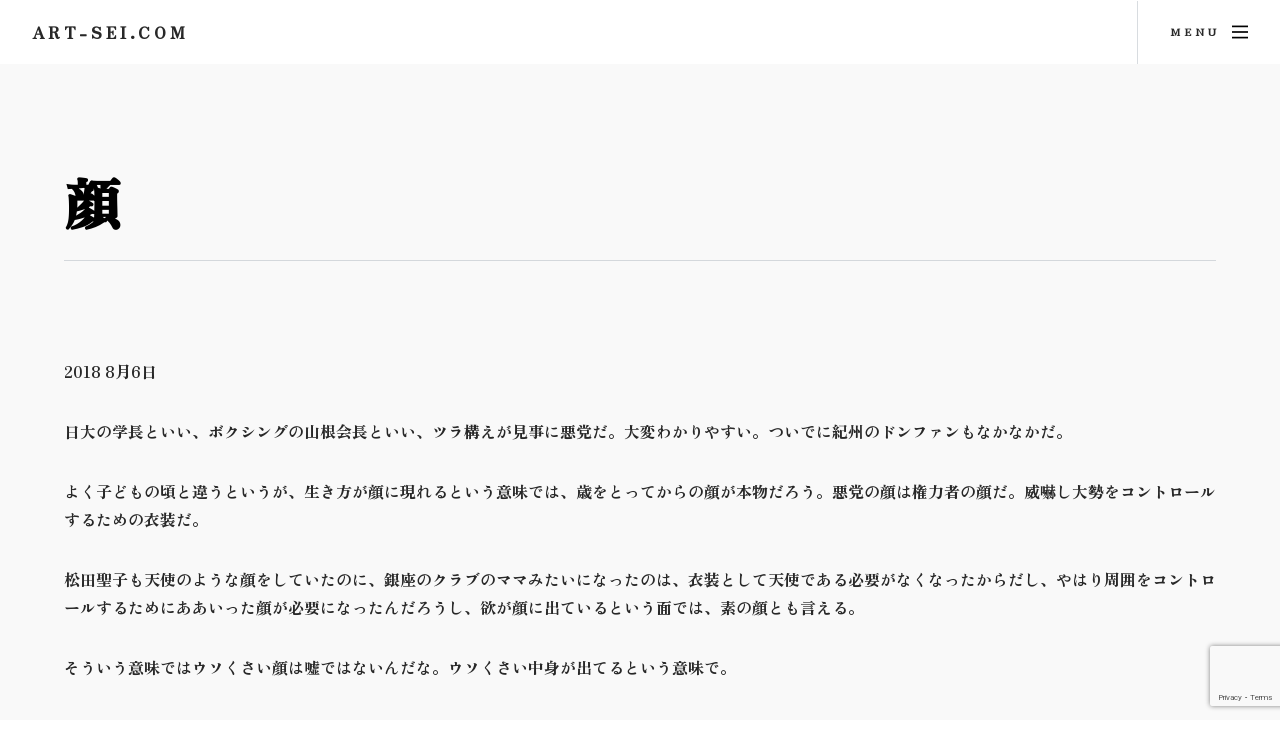

--- FILE ---
content_type: text/html; charset=utf-8
request_url: https://www.google.com/recaptcha/api2/anchor?ar=1&k=6LfLiaseAAAAALVoastYygRHNIpB8gI5A1hc9C3I&co=aHR0cHM6Ly9hcnQtc2VpLmNvbTo0NDM.&hl=en&v=PoyoqOPhxBO7pBk68S4YbpHZ&size=invisible&anchor-ms=20000&execute-ms=30000&cb=7kg0n5103m6f
body_size: 48600
content:
<!DOCTYPE HTML><html dir="ltr" lang="en"><head><meta http-equiv="Content-Type" content="text/html; charset=UTF-8">
<meta http-equiv="X-UA-Compatible" content="IE=edge">
<title>reCAPTCHA</title>
<style type="text/css">
/* cyrillic-ext */
@font-face {
  font-family: 'Roboto';
  font-style: normal;
  font-weight: 400;
  font-stretch: 100%;
  src: url(//fonts.gstatic.com/s/roboto/v48/KFO7CnqEu92Fr1ME7kSn66aGLdTylUAMa3GUBHMdazTgWw.woff2) format('woff2');
  unicode-range: U+0460-052F, U+1C80-1C8A, U+20B4, U+2DE0-2DFF, U+A640-A69F, U+FE2E-FE2F;
}
/* cyrillic */
@font-face {
  font-family: 'Roboto';
  font-style: normal;
  font-weight: 400;
  font-stretch: 100%;
  src: url(//fonts.gstatic.com/s/roboto/v48/KFO7CnqEu92Fr1ME7kSn66aGLdTylUAMa3iUBHMdazTgWw.woff2) format('woff2');
  unicode-range: U+0301, U+0400-045F, U+0490-0491, U+04B0-04B1, U+2116;
}
/* greek-ext */
@font-face {
  font-family: 'Roboto';
  font-style: normal;
  font-weight: 400;
  font-stretch: 100%;
  src: url(//fonts.gstatic.com/s/roboto/v48/KFO7CnqEu92Fr1ME7kSn66aGLdTylUAMa3CUBHMdazTgWw.woff2) format('woff2');
  unicode-range: U+1F00-1FFF;
}
/* greek */
@font-face {
  font-family: 'Roboto';
  font-style: normal;
  font-weight: 400;
  font-stretch: 100%;
  src: url(//fonts.gstatic.com/s/roboto/v48/KFO7CnqEu92Fr1ME7kSn66aGLdTylUAMa3-UBHMdazTgWw.woff2) format('woff2');
  unicode-range: U+0370-0377, U+037A-037F, U+0384-038A, U+038C, U+038E-03A1, U+03A3-03FF;
}
/* math */
@font-face {
  font-family: 'Roboto';
  font-style: normal;
  font-weight: 400;
  font-stretch: 100%;
  src: url(//fonts.gstatic.com/s/roboto/v48/KFO7CnqEu92Fr1ME7kSn66aGLdTylUAMawCUBHMdazTgWw.woff2) format('woff2');
  unicode-range: U+0302-0303, U+0305, U+0307-0308, U+0310, U+0312, U+0315, U+031A, U+0326-0327, U+032C, U+032F-0330, U+0332-0333, U+0338, U+033A, U+0346, U+034D, U+0391-03A1, U+03A3-03A9, U+03B1-03C9, U+03D1, U+03D5-03D6, U+03F0-03F1, U+03F4-03F5, U+2016-2017, U+2034-2038, U+203C, U+2040, U+2043, U+2047, U+2050, U+2057, U+205F, U+2070-2071, U+2074-208E, U+2090-209C, U+20D0-20DC, U+20E1, U+20E5-20EF, U+2100-2112, U+2114-2115, U+2117-2121, U+2123-214F, U+2190, U+2192, U+2194-21AE, U+21B0-21E5, U+21F1-21F2, U+21F4-2211, U+2213-2214, U+2216-22FF, U+2308-230B, U+2310, U+2319, U+231C-2321, U+2336-237A, U+237C, U+2395, U+239B-23B7, U+23D0, U+23DC-23E1, U+2474-2475, U+25AF, U+25B3, U+25B7, U+25BD, U+25C1, U+25CA, U+25CC, U+25FB, U+266D-266F, U+27C0-27FF, U+2900-2AFF, U+2B0E-2B11, U+2B30-2B4C, U+2BFE, U+3030, U+FF5B, U+FF5D, U+1D400-1D7FF, U+1EE00-1EEFF;
}
/* symbols */
@font-face {
  font-family: 'Roboto';
  font-style: normal;
  font-weight: 400;
  font-stretch: 100%;
  src: url(//fonts.gstatic.com/s/roboto/v48/KFO7CnqEu92Fr1ME7kSn66aGLdTylUAMaxKUBHMdazTgWw.woff2) format('woff2');
  unicode-range: U+0001-000C, U+000E-001F, U+007F-009F, U+20DD-20E0, U+20E2-20E4, U+2150-218F, U+2190, U+2192, U+2194-2199, U+21AF, U+21E6-21F0, U+21F3, U+2218-2219, U+2299, U+22C4-22C6, U+2300-243F, U+2440-244A, U+2460-24FF, U+25A0-27BF, U+2800-28FF, U+2921-2922, U+2981, U+29BF, U+29EB, U+2B00-2BFF, U+4DC0-4DFF, U+FFF9-FFFB, U+10140-1018E, U+10190-1019C, U+101A0, U+101D0-101FD, U+102E0-102FB, U+10E60-10E7E, U+1D2C0-1D2D3, U+1D2E0-1D37F, U+1F000-1F0FF, U+1F100-1F1AD, U+1F1E6-1F1FF, U+1F30D-1F30F, U+1F315, U+1F31C, U+1F31E, U+1F320-1F32C, U+1F336, U+1F378, U+1F37D, U+1F382, U+1F393-1F39F, U+1F3A7-1F3A8, U+1F3AC-1F3AF, U+1F3C2, U+1F3C4-1F3C6, U+1F3CA-1F3CE, U+1F3D4-1F3E0, U+1F3ED, U+1F3F1-1F3F3, U+1F3F5-1F3F7, U+1F408, U+1F415, U+1F41F, U+1F426, U+1F43F, U+1F441-1F442, U+1F444, U+1F446-1F449, U+1F44C-1F44E, U+1F453, U+1F46A, U+1F47D, U+1F4A3, U+1F4B0, U+1F4B3, U+1F4B9, U+1F4BB, U+1F4BF, U+1F4C8-1F4CB, U+1F4D6, U+1F4DA, U+1F4DF, U+1F4E3-1F4E6, U+1F4EA-1F4ED, U+1F4F7, U+1F4F9-1F4FB, U+1F4FD-1F4FE, U+1F503, U+1F507-1F50B, U+1F50D, U+1F512-1F513, U+1F53E-1F54A, U+1F54F-1F5FA, U+1F610, U+1F650-1F67F, U+1F687, U+1F68D, U+1F691, U+1F694, U+1F698, U+1F6AD, U+1F6B2, U+1F6B9-1F6BA, U+1F6BC, U+1F6C6-1F6CF, U+1F6D3-1F6D7, U+1F6E0-1F6EA, U+1F6F0-1F6F3, U+1F6F7-1F6FC, U+1F700-1F7FF, U+1F800-1F80B, U+1F810-1F847, U+1F850-1F859, U+1F860-1F887, U+1F890-1F8AD, U+1F8B0-1F8BB, U+1F8C0-1F8C1, U+1F900-1F90B, U+1F93B, U+1F946, U+1F984, U+1F996, U+1F9E9, U+1FA00-1FA6F, U+1FA70-1FA7C, U+1FA80-1FA89, U+1FA8F-1FAC6, U+1FACE-1FADC, U+1FADF-1FAE9, U+1FAF0-1FAF8, U+1FB00-1FBFF;
}
/* vietnamese */
@font-face {
  font-family: 'Roboto';
  font-style: normal;
  font-weight: 400;
  font-stretch: 100%;
  src: url(//fonts.gstatic.com/s/roboto/v48/KFO7CnqEu92Fr1ME7kSn66aGLdTylUAMa3OUBHMdazTgWw.woff2) format('woff2');
  unicode-range: U+0102-0103, U+0110-0111, U+0128-0129, U+0168-0169, U+01A0-01A1, U+01AF-01B0, U+0300-0301, U+0303-0304, U+0308-0309, U+0323, U+0329, U+1EA0-1EF9, U+20AB;
}
/* latin-ext */
@font-face {
  font-family: 'Roboto';
  font-style: normal;
  font-weight: 400;
  font-stretch: 100%;
  src: url(//fonts.gstatic.com/s/roboto/v48/KFO7CnqEu92Fr1ME7kSn66aGLdTylUAMa3KUBHMdazTgWw.woff2) format('woff2');
  unicode-range: U+0100-02BA, U+02BD-02C5, U+02C7-02CC, U+02CE-02D7, U+02DD-02FF, U+0304, U+0308, U+0329, U+1D00-1DBF, U+1E00-1E9F, U+1EF2-1EFF, U+2020, U+20A0-20AB, U+20AD-20C0, U+2113, U+2C60-2C7F, U+A720-A7FF;
}
/* latin */
@font-face {
  font-family: 'Roboto';
  font-style: normal;
  font-weight: 400;
  font-stretch: 100%;
  src: url(//fonts.gstatic.com/s/roboto/v48/KFO7CnqEu92Fr1ME7kSn66aGLdTylUAMa3yUBHMdazQ.woff2) format('woff2');
  unicode-range: U+0000-00FF, U+0131, U+0152-0153, U+02BB-02BC, U+02C6, U+02DA, U+02DC, U+0304, U+0308, U+0329, U+2000-206F, U+20AC, U+2122, U+2191, U+2193, U+2212, U+2215, U+FEFF, U+FFFD;
}
/* cyrillic-ext */
@font-face {
  font-family: 'Roboto';
  font-style: normal;
  font-weight: 500;
  font-stretch: 100%;
  src: url(//fonts.gstatic.com/s/roboto/v48/KFO7CnqEu92Fr1ME7kSn66aGLdTylUAMa3GUBHMdazTgWw.woff2) format('woff2');
  unicode-range: U+0460-052F, U+1C80-1C8A, U+20B4, U+2DE0-2DFF, U+A640-A69F, U+FE2E-FE2F;
}
/* cyrillic */
@font-face {
  font-family: 'Roboto';
  font-style: normal;
  font-weight: 500;
  font-stretch: 100%;
  src: url(//fonts.gstatic.com/s/roboto/v48/KFO7CnqEu92Fr1ME7kSn66aGLdTylUAMa3iUBHMdazTgWw.woff2) format('woff2');
  unicode-range: U+0301, U+0400-045F, U+0490-0491, U+04B0-04B1, U+2116;
}
/* greek-ext */
@font-face {
  font-family: 'Roboto';
  font-style: normal;
  font-weight: 500;
  font-stretch: 100%;
  src: url(//fonts.gstatic.com/s/roboto/v48/KFO7CnqEu92Fr1ME7kSn66aGLdTylUAMa3CUBHMdazTgWw.woff2) format('woff2');
  unicode-range: U+1F00-1FFF;
}
/* greek */
@font-face {
  font-family: 'Roboto';
  font-style: normal;
  font-weight: 500;
  font-stretch: 100%;
  src: url(//fonts.gstatic.com/s/roboto/v48/KFO7CnqEu92Fr1ME7kSn66aGLdTylUAMa3-UBHMdazTgWw.woff2) format('woff2');
  unicode-range: U+0370-0377, U+037A-037F, U+0384-038A, U+038C, U+038E-03A1, U+03A3-03FF;
}
/* math */
@font-face {
  font-family: 'Roboto';
  font-style: normal;
  font-weight: 500;
  font-stretch: 100%;
  src: url(//fonts.gstatic.com/s/roboto/v48/KFO7CnqEu92Fr1ME7kSn66aGLdTylUAMawCUBHMdazTgWw.woff2) format('woff2');
  unicode-range: U+0302-0303, U+0305, U+0307-0308, U+0310, U+0312, U+0315, U+031A, U+0326-0327, U+032C, U+032F-0330, U+0332-0333, U+0338, U+033A, U+0346, U+034D, U+0391-03A1, U+03A3-03A9, U+03B1-03C9, U+03D1, U+03D5-03D6, U+03F0-03F1, U+03F4-03F5, U+2016-2017, U+2034-2038, U+203C, U+2040, U+2043, U+2047, U+2050, U+2057, U+205F, U+2070-2071, U+2074-208E, U+2090-209C, U+20D0-20DC, U+20E1, U+20E5-20EF, U+2100-2112, U+2114-2115, U+2117-2121, U+2123-214F, U+2190, U+2192, U+2194-21AE, U+21B0-21E5, U+21F1-21F2, U+21F4-2211, U+2213-2214, U+2216-22FF, U+2308-230B, U+2310, U+2319, U+231C-2321, U+2336-237A, U+237C, U+2395, U+239B-23B7, U+23D0, U+23DC-23E1, U+2474-2475, U+25AF, U+25B3, U+25B7, U+25BD, U+25C1, U+25CA, U+25CC, U+25FB, U+266D-266F, U+27C0-27FF, U+2900-2AFF, U+2B0E-2B11, U+2B30-2B4C, U+2BFE, U+3030, U+FF5B, U+FF5D, U+1D400-1D7FF, U+1EE00-1EEFF;
}
/* symbols */
@font-face {
  font-family: 'Roboto';
  font-style: normal;
  font-weight: 500;
  font-stretch: 100%;
  src: url(//fonts.gstatic.com/s/roboto/v48/KFO7CnqEu92Fr1ME7kSn66aGLdTylUAMaxKUBHMdazTgWw.woff2) format('woff2');
  unicode-range: U+0001-000C, U+000E-001F, U+007F-009F, U+20DD-20E0, U+20E2-20E4, U+2150-218F, U+2190, U+2192, U+2194-2199, U+21AF, U+21E6-21F0, U+21F3, U+2218-2219, U+2299, U+22C4-22C6, U+2300-243F, U+2440-244A, U+2460-24FF, U+25A0-27BF, U+2800-28FF, U+2921-2922, U+2981, U+29BF, U+29EB, U+2B00-2BFF, U+4DC0-4DFF, U+FFF9-FFFB, U+10140-1018E, U+10190-1019C, U+101A0, U+101D0-101FD, U+102E0-102FB, U+10E60-10E7E, U+1D2C0-1D2D3, U+1D2E0-1D37F, U+1F000-1F0FF, U+1F100-1F1AD, U+1F1E6-1F1FF, U+1F30D-1F30F, U+1F315, U+1F31C, U+1F31E, U+1F320-1F32C, U+1F336, U+1F378, U+1F37D, U+1F382, U+1F393-1F39F, U+1F3A7-1F3A8, U+1F3AC-1F3AF, U+1F3C2, U+1F3C4-1F3C6, U+1F3CA-1F3CE, U+1F3D4-1F3E0, U+1F3ED, U+1F3F1-1F3F3, U+1F3F5-1F3F7, U+1F408, U+1F415, U+1F41F, U+1F426, U+1F43F, U+1F441-1F442, U+1F444, U+1F446-1F449, U+1F44C-1F44E, U+1F453, U+1F46A, U+1F47D, U+1F4A3, U+1F4B0, U+1F4B3, U+1F4B9, U+1F4BB, U+1F4BF, U+1F4C8-1F4CB, U+1F4D6, U+1F4DA, U+1F4DF, U+1F4E3-1F4E6, U+1F4EA-1F4ED, U+1F4F7, U+1F4F9-1F4FB, U+1F4FD-1F4FE, U+1F503, U+1F507-1F50B, U+1F50D, U+1F512-1F513, U+1F53E-1F54A, U+1F54F-1F5FA, U+1F610, U+1F650-1F67F, U+1F687, U+1F68D, U+1F691, U+1F694, U+1F698, U+1F6AD, U+1F6B2, U+1F6B9-1F6BA, U+1F6BC, U+1F6C6-1F6CF, U+1F6D3-1F6D7, U+1F6E0-1F6EA, U+1F6F0-1F6F3, U+1F6F7-1F6FC, U+1F700-1F7FF, U+1F800-1F80B, U+1F810-1F847, U+1F850-1F859, U+1F860-1F887, U+1F890-1F8AD, U+1F8B0-1F8BB, U+1F8C0-1F8C1, U+1F900-1F90B, U+1F93B, U+1F946, U+1F984, U+1F996, U+1F9E9, U+1FA00-1FA6F, U+1FA70-1FA7C, U+1FA80-1FA89, U+1FA8F-1FAC6, U+1FACE-1FADC, U+1FADF-1FAE9, U+1FAF0-1FAF8, U+1FB00-1FBFF;
}
/* vietnamese */
@font-face {
  font-family: 'Roboto';
  font-style: normal;
  font-weight: 500;
  font-stretch: 100%;
  src: url(//fonts.gstatic.com/s/roboto/v48/KFO7CnqEu92Fr1ME7kSn66aGLdTylUAMa3OUBHMdazTgWw.woff2) format('woff2');
  unicode-range: U+0102-0103, U+0110-0111, U+0128-0129, U+0168-0169, U+01A0-01A1, U+01AF-01B0, U+0300-0301, U+0303-0304, U+0308-0309, U+0323, U+0329, U+1EA0-1EF9, U+20AB;
}
/* latin-ext */
@font-face {
  font-family: 'Roboto';
  font-style: normal;
  font-weight: 500;
  font-stretch: 100%;
  src: url(//fonts.gstatic.com/s/roboto/v48/KFO7CnqEu92Fr1ME7kSn66aGLdTylUAMa3KUBHMdazTgWw.woff2) format('woff2');
  unicode-range: U+0100-02BA, U+02BD-02C5, U+02C7-02CC, U+02CE-02D7, U+02DD-02FF, U+0304, U+0308, U+0329, U+1D00-1DBF, U+1E00-1E9F, U+1EF2-1EFF, U+2020, U+20A0-20AB, U+20AD-20C0, U+2113, U+2C60-2C7F, U+A720-A7FF;
}
/* latin */
@font-face {
  font-family: 'Roboto';
  font-style: normal;
  font-weight: 500;
  font-stretch: 100%;
  src: url(//fonts.gstatic.com/s/roboto/v48/KFO7CnqEu92Fr1ME7kSn66aGLdTylUAMa3yUBHMdazQ.woff2) format('woff2');
  unicode-range: U+0000-00FF, U+0131, U+0152-0153, U+02BB-02BC, U+02C6, U+02DA, U+02DC, U+0304, U+0308, U+0329, U+2000-206F, U+20AC, U+2122, U+2191, U+2193, U+2212, U+2215, U+FEFF, U+FFFD;
}
/* cyrillic-ext */
@font-face {
  font-family: 'Roboto';
  font-style: normal;
  font-weight: 900;
  font-stretch: 100%;
  src: url(//fonts.gstatic.com/s/roboto/v48/KFO7CnqEu92Fr1ME7kSn66aGLdTylUAMa3GUBHMdazTgWw.woff2) format('woff2');
  unicode-range: U+0460-052F, U+1C80-1C8A, U+20B4, U+2DE0-2DFF, U+A640-A69F, U+FE2E-FE2F;
}
/* cyrillic */
@font-face {
  font-family: 'Roboto';
  font-style: normal;
  font-weight: 900;
  font-stretch: 100%;
  src: url(//fonts.gstatic.com/s/roboto/v48/KFO7CnqEu92Fr1ME7kSn66aGLdTylUAMa3iUBHMdazTgWw.woff2) format('woff2');
  unicode-range: U+0301, U+0400-045F, U+0490-0491, U+04B0-04B1, U+2116;
}
/* greek-ext */
@font-face {
  font-family: 'Roboto';
  font-style: normal;
  font-weight: 900;
  font-stretch: 100%;
  src: url(//fonts.gstatic.com/s/roboto/v48/KFO7CnqEu92Fr1ME7kSn66aGLdTylUAMa3CUBHMdazTgWw.woff2) format('woff2');
  unicode-range: U+1F00-1FFF;
}
/* greek */
@font-face {
  font-family: 'Roboto';
  font-style: normal;
  font-weight: 900;
  font-stretch: 100%;
  src: url(//fonts.gstatic.com/s/roboto/v48/KFO7CnqEu92Fr1ME7kSn66aGLdTylUAMa3-UBHMdazTgWw.woff2) format('woff2');
  unicode-range: U+0370-0377, U+037A-037F, U+0384-038A, U+038C, U+038E-03A1, U+03A3-03FF;
}
/* math */
@font-face {
  font-family: 'Roboto';
  font-style: normal;
  font-weight: 900;
  font-stretch: 100%;
  src: url(//fonts.gstatic.com/s/roboto/v48/KFO7CnqEu92Fr1ME7kSn66aGLdTylUAMawCUBHMdazTgWw.woff2) format('woff2');
  unicode-range: U+0302-0303, U+0305, U+0307-0308, U+0310, U+0312, U+0315, U+031A, U+0326-0327, U+032C, U+032F-0330, U+0332-0333, U+0338, U+033A, U+0346, U+034D, U+0391-03A1, U+03A3-03A9, U+03B1-03C9, U+03D1, U+03D5-03D6, U+03F0-03F1, U+03F4-03F5, U+2016-2017, U+2034-2038, U+203C, U+2040, U+2043, U+2047, U+2050, U+2057, U+205F, U+2070-2071, U+2074-208E, U+2090-209C, U+20D0-20DC, U+20E1, U+20E5-20EF, U+2100-2112, U+2114-2115, U+2117-2121, U+2123-214F, U+2190, U+2192, U+2194-21AE, U+21B0-21E5, U+21F1-21F2, U+21F4-2211, U+2213-2214, U+2216-22FF, U+2308-230B, U+2310, U+2319, U+231C-2321, U+2336-237A, U+237C, U+2395, U+239B-23B7, U+23D0, U+23DC-23E1, U+2474-2475, U+25AF, U+25B3, U+25B7, U+25BD, U+25C1, U+25CA, U+25CC, U+25FB, U+266D-266F, U+27C0-27FF, U+2900-2AFF, U+2B0E-2B11, U+2B30-2B4C, U+2BFE, U+3030, U+FF5B, U+FF5D, U+1D400-1D7FF, U+1EE00-1EEFF;
}
/* symbols */
@font-face {
  font-family: 'Roboto';
  font-style: normal;
  font-weight: 900;
  font-stretch: 100%;
  src: url(//fonts.gstatic.com/s/roboto/v48/KFO7CnqEu92Fr1ME7kSn66aGLdTylUAMaxKUBHMdazTgWw.woff2) format('woff2');
  unicode-range: U+0001-000C, U+000E-001F, U+007F-009F, U+20DD-20E0, U+20E2-20E4, U+2150-218F, U+2190, U+2192, U+2194-2199, U+21AF, U+21E6-21F0, U+21F3, U+2218-2219, U+2299, U+22C4-22C6, U+2300-243F, U+2440-244A, U+2460-24FF, U+25A0-27BF, U+2800-28FF, U+2921-2922, U+2981, U+29BF, U+29EB, U+2B00-2BFF, U+4DC0-4DFF, U+FFF9-FFFB, U+10140-1018E, U+10190-1019C, U+101A0, U+101D0-101FD, U+102E0-102FB, U+10E60-10E7E, U+1D2C0-1D2D3, U+1D2E0-1D37F, U+1F000-1F0FF, U+1F100-1F1AD, U+1F1E6-1F1FF, U+1F30D-1F30F, U+1F315, U+1F31C, U+1F31E, U+1F320-1F32C, U+1F336, U+1F378, U+1F37D, U+1F382, U+1F393-1F39F, U+1F3A7-1F3A8, U+1F3AC-1F3AF, U+1F3C2, U+1F3C4-1F3C6, U+1F3CA-1F3CE, U+1F3D4-1F3E0, U+1F3ED, U+1F3F1-1F3F3, U+1F3F5-1F3F7, U+1F408, U+1F415, U+1F41F, U+1F426, U+1F43F, U+1F441-1F442, U+1F444, U+1F446-1F449, U+1F44C-1F44E, U+1F453, U+1F46A, U+1F47D, U+1F4A3, U+1F4B0, U+1F4B3, U+1F4B9, U+1F4BB, U+1F4BF, U+1F4C8-1F4CB, U+1F4D6, U+1F4DA, U+1F4DF, U+1F4E3-1F4E6, U+1F4EA-1F4ED, U+1F4F7, U+1F4F9-1F4FB, U+1F4FD-1F4FE, U+1F503, U+1F507-1F50B, U+1F50D, U+1F512-1F513, U+1F53E-1F54A, U+1F54F-1F5FA, U+1F610, U+1F650-1F67F, U+1F687, U+1F68D, U+1F691, U+1F694, U+1F698, U+1F6AD, U+1F6B2, U+1F6B9-1F6BA, U+1F6BC, U+1F6C6-1F6CF, U+1F6D3-1F6D7, U+1F6E0-1F6EA, U+1F6F0-1F6F3, U+1F6F7-1F6FC, U+1F700-1F7FF, U+1F800-1F80B, U+1F810-1F847, U+1F850-1F859, U+1F860-1F887, U+1F890-1F8AD, U+1F8B0-1F8BB, U+1F8C0-1F8C1, U+1F900-1F90B, U+1F93B, U+1F946, U+1F984, U+1F996, U+1F9E9, U+1FA00-1FA6F, U+1FA70-1FA7C, U+1FA80-1FA89, U+1FA8F-1FAC6, U+1FACE-1FADC, U+1FADF-1FAE9, U+1FAF0-1FAF8, U+1FB00-1FBFF;
}
/* vietnamese */
@font-face {
  font-family: 'Roboto';
  font-style: normal;
  font-weight: 900;
  font-stretch: 100%;
  src: url(//fonts.gstatic.com/s/roboto/v48/KFO7CnqEu92Fr1ME7kSn66aGLdTylUAMa3OUBHMdazTgWw.woff2) format('woff2');
  unicode-range: U+0102-0103, U+0110-0111, U+0128-0129, U+0168-0169, U+01A0-01A1, U+01AF-01B0, U+0300-0301, U+0303-0304, U+0308-0309, U+0323, U+0329, U+1EA0-1EF9, U+20AB;
}
/* latin-ext */
@font-face {
  font-family: 'Roboto';
  font-style: normal;
  font-weight: 900;
  font-stretch: 100%;
  src: url(//fonts.gstatic.com/s/roboto/v48/KFO7CnqEu92Fr1ME7kSn66aGLdTylUAMa3KUBHMdazTgWw.woff2) format('woff2');
  unicode-range: U+0100-02BA, U+02BD-02C5, U+02C7-02CC, U+02CE-02D7, U+02DD-02FF, U+0304, U+0308, U+0329, U+1D00-1DBF, U+1E00-1E9F, U+1EF2-1EFF, U+2020, U+20A0-20AB, U+20AD-20C0, U+2113, U+2C60-2C7F, U+A720-A7FF;
}
/* latin */
@font-face {
  font-family: 'Roboto';
  font-style: normal;
  font-weight: 900;
  font-stretch: 100%;
  src: url(//fonts.gstatic.com/s/roboto/v48/KFO7CnqEu92Fr1ME7kSn66aGLdTylUAMa3yUBHMdazQ.woff2) format('woff2');
  unicode-range: U+0000-00FF, U+0131, U+0152-0153, U+02BB-02BC, U+02C6, U+02DA, U+02DC, U+0304, U+0308, U+0329, U+2000-206F, U+20AC, U+2122, U+2191, U+2193, U+2212, U+2215, U+FEFF, U+FFFD;
}

</style>
<link rel="stylesheet" type="text/css" href="https://www.gstatic.com/recaptcha/releases/PoyoqOPhxBO7pBk68S4YbpHZ/styles__ltr.css">
<script nonce="PBz3foSbnVCm5mIzuz1RIA" type="text/javascript">window['__recaptcha_api'] = 'https://www.google.com/recaptcha/api2/';</script>
<script type="text/javascript" src="https://www.gstatic.com/recaptcha/releases/PoyoqOPhxBO7pBk68S4YbpHZ/recaptcha__en.js" nonce="PBz3foSbnVCm5mIzuz1RIA">
      
    </script></head>
<body><div id="rc-anchor-alert" class="rc-anchor-alert"></div>
<input type="hidden" id="recaptcha-token" value="[base64]">
<script type="text/javascript" nonce="PBz3foSbnVCm5mIzuz1RIA">
      recaptcha.anchor.Main.init("[\x22ainput\x22,[\x22bgdata\x22,\x22\x22,\[base64]/[base64]/[base64]/[base64]/[base64]/UltsKytdPUU6KEU8MjA0OD9SW2wrK109RT4+NnwxOTI6KChFJjY0NTEyKT09NTUyOTYmJk0rMTxjLmxlbmd0aCYmKGMuY2hhckNvZGVBdChNKzEpJjY0NTEyKT09NTYzMjA/[base64]/[base64]/[base64]/[base64]/[base64]/[base64]/[base64]\x22,\[base64]\\u003d\x22,\[base64]/Dt8Ouw4TDvsKTw67Djj4hO0kBO8OvYQrDnjDCnn0aQlAcQsOCw5XDt8KDY8K+w4sxE8KVOsKJwqAjwq0ffMKBw7Q0wp7CrH8sQXM5wr/CrXzDisKqJXjCrsKuwqE5wq3Cgx/DjRI/w5IHD8K/[base64]/DmQhqL1DCt2/[base64]/WDdYw6IFw6JkwrVMw5bDilDDvMOIw4wcesKgDWDCqCMhwpvDgMOiTmttZ8OWCMOGeXXCsMKhGxpZw6EMDsK0PsKBEmxND8O8w4XDllFawo4kw6DCn2HClwjCowYkXW3Cq8KRwrfCgsKuaHjCgMOsVSIfJVAdw4rCs8KqbcKHJDHCrcOZIyVsdgc/[base64]/wqlIDTTDtQM3GETDhyPDplERwqMYNwJVQzUoPSPCocKQb8OTW8KuwoPDiS7CkxDDhMOyw5bDrFpyw6LCucK+w7IOLMKracOhwrbDpyrCn1HDsT8kT8KHV33DiT5qA8KZw5cHw7pzPsKvezI9w5LDhzpqQj88w4LDhMK3fDLCr8ORwr/[base64]/UhjDm8KeP8KWbCnCi8O6wonDtSDCsMKWw6cTwogKwrEow4TCuyw1OcKEK0Z9XsKtw710FEYGwpPDmUvCiSJHw43DqU3Ct3zCsld9w5ITwr3DoUVSLmzDskzCh8Ozw5tjw7pnP8KJw5PDoVHDlMO/wqdxw73Do8Orw4rCngjDjcKHw5QycMOAbQXCvMOPw6pZYk9iw649YcOJwobCnkTDo8O6w43CsD3CnsOCXXnDg0zClh3CmxpIPsK/[base64]/Dh8OVNSnCvsOFcjDCjsKMT2jDi8KBBiDCrQ7DkjLCpxTCjFrDpiMJwpTCtMO5Y8KTw5ERwqpfwrTCjMKPL3t3MgtAw4DDusOfw7pfwoDCuX7Dgy8nMRnCpsOCfkPDosOMVhrDhcKcQEnDlBXDtcOOKzjClAXCt8Ojwod1L8O3Bkhhw5lmwr3CuMKbw6tDLgQZw5/DrsK5I8OOwqfChsOdw41CwpgzHjFBIiHDgMKJdX/Cn8OWwqbCiCDCgxXCosKKAcKMw5Z+woXCmmt5HVkVw5TCgzHDhsOuw5/DkXUAwpkZw7xITsKywo3DrsO+LcKlwrtSw55Qw7UrT2lQPAHDjUvDuXTCtMOZIMKtWjAsw4o0MMOlWVRow4rCuMOHG2zCtMOUPF0dFcKUb8O/aVTDpGJLw6MwbFrDsSg2EkLCrsK+PsOhw6LDpQglwp89woILwoHDiWAewr7Di8K4w6d/w5HCsMKVw5M4fsO6wqrDgDoxfMK0FcO1IVtMw7pyZGLChsK0JsOMwqE/O8OQfj3Dgl/Co8KZwoHCgMOiw6dKIsKgf8KcwpPCsMK+w6p4w4HDiE7Cq8KuwoMwSgNvHw0VwqvDr8KEYcOmV8KxZ2jCgiTCjcKxw6gSwpMrD8OoChZvw73Dl8KtaV5/Xx3CpcKUR3nDuEJlYsO8EMKtTwAvwqrDgMOAwr3DtC1fUcKlw4jDncKKwr4Cwo9Pw60hw6LDhcKRdMK/GMOzwqVLwqJ2DMKZEUQWw7fCnjsmw57CpWwTwqzDrw7CnVZNw43CocOjwqV5ByvDpsOiw74bOcO1cMKKw61WF8OqMUIjUX/DicKyRsOSFMKsLCt7S8O4FsK8aVc2GDTCt8Oiw55bHcOiYlBLCkpswr/DsMOxSj/[base64]/[base64]/[base64]/UmfDlsK5ZMKVG8Kcwp3Dn8KBKWATw6XDgRUpKsKIwqpUNDrDik00w4BXNVNNw7TCiEZmwqjDjcOufsKzwrzCoAvDunQJw57DjT5QUiN7PW/DlyBfJsONYifCjcO5wpd6SQNGwr0Pwo0EKHLCtMO7d3FLU00GwpTCq8OcHSrCsFfDu2IyZsOjesKRwp8Uwo7Cm8O1w5nCtMOHw684G8Kowp0JKMOHw43CmkDCkMOywo7DgXgTw6fCq3bCmxLCm8OMRy/DpEJjw6vDmwA4w4PDr8KPwoLDuSvCgMO0w4dfwpbDp2DCrcKdDy8kw5fDoBfDvMKOVcKPZ8ONFTbCrXdFcsKQaMONLQrCoMOqw4tmIlrDnkAOZcKfw6jDiMK3QcOkNcOMEsKrw6fCg07Dug7Dn8O2ccKDwogkw4DDujZdLhPDjwXDpFh0VU8/wrPDhVjCh8OnLjjDgcKAYMKYScO8bmfCqMKjwrvDtcKNID3ClVLDrWwVwp/CvMKuw4HCvMKVwqdqXyzDocK+wqpZM8OCw4fDoVbDucOBwqDDiGBIZcOuwpQFN8KuwqPCsFpTS0nDsUljw4nDsMOPwo8aVj7DiQRgw6TClUsrHlrDgHlhYMOswodBUsODUwwuw7fClsKIwqDDpsO6w7jCvlfDk8Oiwp7CqmDDqcObw7zChsK/w49YKzfDncOTw5LDisOfADA5B0vDjsODw44/bsOrY8Obw61LfMO+w7xiwpbCo8Knw5/DncK5wrrCgn/DrQ7Cp0PDm8KiXcKRMsOVdcO2wrXDg8OiBkDCgBlHwrw+wpI1w7jCv8KywrxRwpjCj2lxXkIjwqcXw4HCrx3DvGogwojCrl5jMgLDkG0Ew7TCtivDncObaklZN8Khw4TChMK7w40lMcK1w6bCigbCrCvDuW0Ew7hxWlslw4RJwqkGw5s2IsKwaRzDgsOcWlHDpkbCnj/DlsOmZCcDw7nCtcOofCPDgsKebMKgwrkwWcOaw6FnViUgBSkkw5LCssOzYMO6w7DDtcO+V8O/w4ByFMOICEnCg2HDiWXCmsONwpHChxURwqZEFsOCb8KkFsOGRMOHWAbDhsOmwowmAiPDqCFMw4XCim5Tw6pfel9zw7Mxw7Eew77CuMKgf8Ksbhwiw5gfNsKIwq7ClsK8a0vCkkU1w6Uhw6vDucOEAljDi8OsVnbCvsKowqLCgsOIw5LCl8KJfsOkJl/DkcK5KcKbwq8hYkDDlsKzwo0ORcKfwr/DtyAzf8OmeMKewr/[base64]/DjsK5G8Owwpw8BhrCsUptwr3CozjDqFHDnsOJQ8OgaEXDsxHCkj/Dr8Kcw6TCgcOVwrDDgQcrwqjDhcOGOMOqw4AKRsKVLsOow7oTC8KDwoR/d8Kdw4PClDcRFBPCocOzZj55w68HwofCmsOiJsKPwrYEw7fCmcOgVGAHCMOEIMOIwqLDqkTCiMKkwrfCt8K1HMKDworDncK2EArCsMK7FsKQwoYNE046GMOJw5RnJsOzwpXCpi/DksKJQwvDjWnDlsKiFsKgw5bDiMK1wo8ww4EYw7EAw4wWw5/[base64]/wr7DrG7DmCcROzdfG8O+w7fDi8OhKcKlY8O6aMKMcAR0TBtOEcKUw75ITSfDscKrwq3CuHgFwrfCrU8VOcKiQw/DkMKfw4HCosOTVwdrS8KAaFjCkyYdw7nCtMK1BcOQw5DDrybDqyjDqjTDlCbCkMOvw43DtMKgw4M1w7rDik3ClMOmLhxUw6IBwpfDj8OLwq3Cn8O/wpRowoPDtsKMBU/CsU/CtU9kO8OpQ8O8NX94FSLDj1ERw5UYwoDDkHgswqE/w5NkLjfDqMK3w5jDgsOkFsK/CMOqXnfDlnzCoBHCvsKBIlXCncK4LWwBwrXCpzfCnsKBwpfCnyrDl3p+wpxGd8KZM1s9w5kqITTDmcKSw5FIw7oKVyfDmUQ3wrkKwoTDtEDCp8O1woJQK0DDojjCusO/N8KXw6NGw4YVIMONw4bCikrDgBvDocOOYsO5Z3TDlDMoOcO3Fzgew6DCnsKlUwPDkcKSw50EbCnDsMKvw5TCnsO9w4hwMU3CnS/Cu8KoIBF3FsOdDsK5w4TDtMKxFkoDwrUHw5PCpsOge8Kyb8O5wqI9ZR7DvX4mYsOEw410w47DscOoEcKZwqbDsyQbXn7DmsKuw7jCsg3DhMO+ecO1GMOYTWvDmMOiw53DosO0w4HCtcKFBRTCsgJ6woAgdsKZBMO/VifCgipiVSoKwpTCuVYOETx7ZsKiIcKSwqEfwrpDYcKgFDHDk0jDhMKEUmvDvjR/P8KnwofCo3rDkcO9w6Z/eE3ClcOKwqbDoFwOw5bDq1zDgsOMw4vCqQDDvHPDn8KIw7toD8OQOMKaw6RHZXrChm8KaMO2wqgLwpvDkV3Ds2/[base64]/DmWVIwopUJ8O5b07Cik3CvcONw6Fdw7HCqsK/wofCpsKaUHTDj8OUwpQnKcOjw6vDuiExwpU8aDsuwot2w4/DrsONWi4+wpFOw7XDpsKaH8Kiw7d9w5IqJsKUwrg7wpDDjx4DGxlpw4Aqw5nDvcKJwqbCsnVuwpJ2w4TDhW7DocOJwpRATMOOMSvChncCWnzCvcOPOMKJwpJpcjLDljAybsObwq/CvcKEw6jCmsKkwqvCs8OLBDnCkMKrS8KcwobCiElBLsOSw6bCssK6wrnCnmLCicO3MCxRIsOgM8KgTA5hfsO+Bl7CisKoNhZAw64/XxZwwq/CucKVw6LDlsOyaQltwoRXwp4jw5LDsy8Pwq5dwpvCjsKNGcKxw6zCuwXCqsKvDEA7ZsKWwojCoiQYZDrCgH/DtHt6wrjDnMKSWj7DlCAcNMKowpjDikfDscOmwrl6w7xdd0FzLiVXwonCmcKZwqMcLmLDkULDo8OuwrbDuRXDmsOOEDHDicKYG8KNcsK3wqLCvxDClMK/[base64]/CvyPCiMKLHzdWwplRd1ALw4nDijw2w4B6wo8cBcKZK3oIwo1QN8O0w5oLBMKGwrXDl8O7wqIcw7/CtcOpT8OHw6fDncOoYMOHasK2wocewrfDl2JTO1zDlxoJHkfDscKHw5bCh8OgwrzChMKewoLCpVA9w7/Dq8KEw5PDiBN1IMOZfmkoXjjDgTDDsBnCrsKxTsOgawMbBcOBw4N0RMKML8Oywo0/GsKZwrbCtsK4woAOcXcEUnM6wonDqioEWcKoQVfDlcOoHE/Drw3CoMO2w51lwqTCksO8wrcsKsKmw78kw4nCo3vCkMOcwqw3PcOCfz7DjcOUYi9gwotqRWXDr8KVw5bCi8KPw7UoecO7Oy0EwrotwqQxwoXDv0w1bsO2w7zDsMK8w5bCpcKlw5LDmztDw7/ChcODw6ojDcKwwop4wo3DkXrCmMKcwq3CqmEUw4hCwr/Doy/CtsKmw7tFeMOkwqTDv8OidxjCmjxHwpLCnE9eXcOswr80f0XDpsKxW2LCtMOfEsK5N8OQWMKSH3PCvcODwrnClcK4w77DuisHw4BFw4lDwrk1S8Kywpd1OTbCrMOWOWjDvxp8FywiEQLDlsKbwpnCmsOywprDs3bDoSU+Yw/CqjtuOcKSwp3DisOLwpLCpMOXXMK0HA3DvcKBw4ABw4ZMJsOEf8KYYcKkwqdFLhNgXcKcR8OMwpTCgk1qLXbCvMOtYhtIe8KufcKfLA1OH8ObwokMw68XExTCrS8hwpzDgxhoSi5/w6HDqsKfwrA7V2DDtMK+w7QMWAoKw642w6csPcKJMnHChsO1wrbDiB9+V8Odw7E5wo8HY8KSIcOFwqxfEWE7RsK8wp7CkyXCjRM0w5ZUwo3CvsKmw749Z3fCgTZpw4g3w6/DkcO4YVtuwpLCmm4RXAAQw5/DtsKJdcOQw67Di8Otwq/Dk8KwwqZpwrEWMw1Xa8OswrnDmSAxw6fDhMKVYcK/w6rDmcKSw5zCqMKmw6DDosKBwq/DkiXDgknCncKqwq1BdMOIwrQjHXjDsyxeZR/DqsKcWcOQYMKUw7TDgT8ZcMK9PEDDr8KeZMO0wqFFwotfwrtZO8OawqRBL8KaDA9Vw6hgw5bDvDjDoGwxNlnDi2TDsRZWw6YOw7rCv3UVw7/Do8KawqUvI0bDri/[base64]/[base64]/Cs8O6f8KZTMK5DcOnbcK1ZsO8d8ODw7vDtDoFe8K3V2Unw5jClyjCjcOzw67CpxLDvQsLw6kTwq/CvGgqwp7Do8K5wpXCqUvDh3rCsxLDiEkGw5PDhUw3G8KPQi/DqMK1HsKYw5fCoC4MfcKYZR3CvVzDoBcaw6Uzw6rDsHTChVvDvWjDnW5FfMK3McK/OcOyUHvDj8O1wpQew7PDu8OmwrvCtMOYwq7ChMONwpbDsMOiw4cJMXF2SGrCkcKQETllwoIkwr1xwrbCtyrCjMOoCkbCqT3Co1LCoWB/YyDDlggMfTECw4Ucw5Q7djXDicK3w73DnsOVDhdfw49FMsKgw7E7wqJ0XsKIw6PCgjIaw41Gwq3DvghMw5NwwqjDrRvDuX7CmsOSw47CpcKTP8OXwqjDkHI5wq8fwoJ/wqBsZsOGw4FvCkwvGgbDiH7CpMOaw7/CpELDgMKRRXTDusKkw5jCpMOiw7TChcKzwqsSwrkSwohpYANTw4UWwrcPwr7DszTCrmJXACp2wqrDjRZqwqzDhsOHw47DnSlhNsKRw6clw4HCgMO+QMO0KTDCuxrCp0LCnmIxw7pOw6HCqToePMOZZ8KDKcKQw7hQZGZRP0DDrcOndTkpwo/CmgPDpCjCmcONTcODw5wvwqJtw5cgwprCqSfCiBtWdgEUbiLCgArDkCbDvH1EMsOKwrRTwr/DmEDCpcKcwqPDscKSSk3CrsKlwpohwqbCocKPwrcXW8KORcO6wo7DoMOrwphNw5IAOsKXwofCjsO6LMK+w6wVMsKQwpR+aRjDrT7Dg8KTbMOrRsOxwrbDmDQFXcOUc8O/wqJ8w7xkw6xpw79PK8OhVjDChHhpwp9HFFFNV0zCjsK6w4UWc8Ojwr3DlcO8w7cBB2FaMsOSw6NHw4BrPiMHBWrDgMKZBlrDlsO/w7wrESrDksKbwozCpmHDswfDksKhG0TCsTMsPBXDt8O/[base64]/CjlURKMO1w58kZVfCvMKWwpd9w68IEMKpUsKNEw8Lwop4w6lpw4oVw5MYw6FjwrDDvMKuCMOvQsO6wrBiAMKFdsKgwrlVwq/DgMOywoPDvEjDisKPWxInXMK8wr7DmMO/C8KPwrTCvwV3w4Isw7UVwrXDkTfCnsOqa8O9B8KOf8ODG8KZMMO4w6PCt1/[base64]/CEsQHMOzXcK9w4sEOFTDlBzCjCjDiMOkwqfDjzkGwpvDrFLCtALCr8KGEsOrL8OswrbDocOUWsKAw5nCoMKALMKFw7V0wrgtM8KcNcKMBMOlw40sQ2HCvsOfw4/Dgh59NkbCsMOVeMO/wolgZ8KXw5jDscOlwpHClsKcwqnClyvCosKuY8K1IcK/fMOLwr0eOMOnwo8hwqlpw5AUBmvDvcKfbcONDhPDpMK1w7/Cl3NtwqwtDHcGwpTDuQ/CvcKSw7UBw5RPUF3DvMOGf8OoCS9uD8KPw47CiFnDtmrCncK6aMKpw4tpw6HCoAYSwqQnwpTCpsKmZCUkwoBvSsKlUsOYKQ9qw5TDhMOKfwR0wpbCjl4Iw6MfD8O6wrBhwrAVw71ILcKCw4BIw7oLV1N+esO2wow4wp/CvnAHZCzDozt0wp/Dv8O1w4Q+wq/CuH1SDMO1VMK3DUgrwqUuwozDrsOtJcOxwqcfw4EmRMK9w5xYaz9OBcKpDMK8w5XDrcOOCMOXXWDDln9OFDxIcFhywrnCjcOFEMKCF8Ofw7TDjSzCq1/Ckjxlwp0rw4LDu2YeN04/ScOqUUZrw5zCjgDCusKtwrgJwovDgcOJwpLCr8Kww5V9wpzCtkgPw6LCj8Kuw77CpcKqw6TDtDAGwoFow7nDq8OKwpLDjkLCk8OcwqhXFT4tRnXDsjVveBXCsjvDjQ5JW8KlwrDCuELCrkRIEMONw51XNMKjQSHCiMKcw71TE8OIDDXCgsOdwo/DucOUwrLCsQ3Cu1ICaRwHw7bCscOOFsKTYWBOLsO4w4RRw4TDtMO/wpbDqsOiwqXDqMKSAHXCqnQlw6Zpw7TDmcKIYDjCvQlfwrM1w6rDgcOCw7PCgwJkwqvCtRB+w7xaLgfDvcKhwrzDksOfKB8UTlRzw7XCscOcIgHDpkZCwrXClTFPw7LDh8O3NhXCnFnCglXCuAzCqcOyT8KiwrIsFcKFesOkw5cZR8KnwpI6E8K5w59EQA/[base64]/DnAbClz9owroIEQlyw6VUw4TDkMKaAFrCjlrCvsOZZxjCgHzDsMOvwqxywqrDvcOwMzzDqk9pES/DqsOBwpfDp8OMwrtzUMO5b8KXw50/[base64]/ChR/CoxPCnEBwB8OmKcKsCXY/w6cyd8OHwoIVwrJoTcK1w500w5xea8OAw6NKDsOtMsOzw6MSwoE7OsKDwpA6YwksKX9Ew7sOJQ/DoklawqbCv2XDucK0RT7DqMKiwrXDmMOuwroVwr13OAxiFC9SMsOnw6UeG1YMw6RxVMKoworDp8OmdSPCu8KWw7dmcQDCtUMKwpNjwr5LPsKfwoDDvxxNZMOUw4oywo3DtxbCucOhOsOhNcOtBW/DnxzCn8OXw7PCi0ogbcOPw7/CiMOiTUPDpMOnw44cwr3Dh8OCPMO8w6PCnMKPwqLCuMODw7LCnsOlbsOIw5bDj2A3PGLCssKHwpvCscORUBpmOMOhc1wewrgvw6HDpsOcwobChW7CiB0gw6FzC8K0K8O5UMKYw5Epw6jDp2ozw6ZFwr3CocK/w7sowpVuwoDDjcKMFBs1wq1MEsK0dcOxYsOQYyrDiAciV8O8wpnCo8OiwqoSwpMGwrxFwqZgwro6ZFPDiw93XD3DhsKOw6QwN8ODwo8Tw7HCrwvDpjRXw7rDq8OkwqErwpQQf8O6w4gaSxEUVMKxU0/[base64]/CjMKuw53DlWUSZ8K5LcKDZEUOwoHCh8OQJcK6SMKQf3Uww4XCmBd4CSYzwpbCmSrDgMKIw6rDm3zCmsKIODTChsKCDsO5woHCgEx/Y8KeKMKbUsKhFsO5w5bCtUrCpMKken9KwphSBcKKO3UFIsKRFcO8w7bDhcKmw4jDmsOMDMKCGTAFw6PDnMKvw7w/woLDuTHDkcO9w4TCpwrCjzLDqEMzwqHCskV/[base64]/CgiXCv8KAb28SNsKawpPDmhRQwp8zFcKNAMK0JTLCmGJtLlDClxhKw6AhUcKQJcKMw6DDulPCmifDtMK/bsOywq7CvEHCr1PCtG7CtDRCB8KPwq/ChHQgwr9Ew7nCnFlZBX00GBo8woLDoCHClMOyfCvCk8Ojbhh6wrQDwqxzwoBnwpbDjVIIw7rCnhHCnMK9N0TCqX0+wrfCiWt/OEXCqh4vccOCZ1jChWcDw7/DnMKRwrI+QFnCl181PcKFFcO2wrrDlwvCv1bDlMO5B8OPw6DCi8K4w71nH1zDlMKKdMOiw4hDKcKew7A0wrnDmMKLEMKBwoYrw7EwPMOALxbDsMO7w4sQw7rCnMKYw4/DmsOdMwPDrsKZHybDpkjCoW/[base64]/[base64]/DvcOZOMOiFsOZLmzDj3gxw5TCl8O9EVzChVnCjm1jw57Cnn5EBMK9HcOFwpDDjV4SwrLClB7Dp2TDumvDr0TDohTCnsOXw4oTAsKUIUnDtizDosOEV8OdD3fDk0vDvWDDvRjDncOqGQA2wr5fw7XCvsK8w67Dlz7Cl8O3w6vDkMOnIg/[base64]/CkV5kYMKIw4DCtsO+BipbCcK/w6JZwoHCtcKMLEDCvn/CgcK5w4xzw7HDg8K0WcKXOjHDr8OIDUvCiMOVwqzCosOXwrRbw4PCh8KFVcK1VMKqR0HDqcOjX8KywpIjWAN5w5zDkMOUAHM+A8O9w4wSwr3CqcOad8O2w5ESwocaYhEWw59tw5xKER54w5UEwpbCl8KrwoLCq8OHV0DDjnHCvMKQw7l2w4xMw4Alwp0fw45/wp3Di8ORW8KLRcOKeE83wqzDvcOAw6PChsOmw6NZw4fCp8KkaGAiacKQHcOlQGsHw53ChcKrAMODJW8ww5HCjVnCkVBbH8KOXQ1nwr3CrcOYw5PDmV4ow4IhwqPCr1jCg3/DssO8w5vCjl5JCMOlwrfCngXCnRktw5B6wqTDmcODAT1mw5MJwrHDusKcw55EATfDtsKeIMOvBMOOUHgEECQqOsKcw7w/MVDCjcKiTcOYbcKUwpXDmcOOwrp2bMKUG8KHZXRpdMK6bMKnFsK7w646McOkwozDhsOVf03Dp3TDgMKuOMK9wqISw67DlsOWw4LCicOlD0bDnsOgXnbDpMOsw7bCssK2e2rCo8KdecKJwqUNwofDgsKmaRnDu0gjRsOEwqXDuxLCkVh1U2XDhsOUTV/[base64]/[base64]/Cv01jDx/DicOpBMKzUlICTx7DgsOwO1rClnfCj3vDvW0jwqPCvcK1dMOtw4vDgMOvw7TDrVkRw4bCkQrDhi/[base64]/V2JVWcO0BMKFw78pLMKIwoIRf3sZw7Q3wp4mw4/CkR/Dj8KZM0ctwooZw7oOwogGw4RYO8KpTcKcYMO3wrUKwogSwrbDvFpUwoJDw7bCtDnCmTkfCDhhw5lHbsKIwr3CocOJwpPDpcKYwrYSwqpXw6Ygw6c4w4rCkHrCnMOKIsK3QV18dsOqwqY6WMOAAh1BbsOubh/[base64]/BcKIwrrDsMKNBE3DvMKUYybDiMKKP8KUFSQNZMObwp7DisOuwqLCmiDCrMOOA8KMwrnDg8OzTsOfAsO3w4UNGFcFwpPCql/[base64]/DlsO7w4h2WmjDqE0iw5JAHMOKwrLCoUIww4hxXcONwrIEwqwkSwZiwogLDkMCDSrCp8Olw4cxw7jCt1sgIMKYfMKHwoN4XTzCnzJfw6EvKMK0wqttHxzDgMO1wowIdVwNwqTCglA/[base64]/DrcKOw7rCvSlJXMKkwr3CqsKTa8Oyw6XCom08w77Cgkw2w4x4YcKRCErCpU1lQsOyOMK3WcKSw4kKw5gNVsOewrzCqsOYS3DDvsK/w6DCiMKmw5lRwoMdd2JIwpbDmCJaE8K/VcOMecOZwr4ZAxXCl1JZKWlCw7vCvcKww7dLQcKQMHJYCSgBTMO/egkpNMOebMOTH1EQb8K3w5nCvsOawoDCgcKvUQ/Cs8K8w57CqW0uwrBlw5vDkV/[base64]/DAHDtDM9TMKBw5s2wrjDjwbCpRHDlSvDocOTwoXDicKjV04BLMO+w7bDl8K0w7PDusOpc2TCjE7ChMKuVcKCw51MwrzCnsOPwrNzw69VWSgHw6zCssODA8OTw6NZwrPDjmXCq0TCtsOAw4XDp8OCP8KywrIowrrCn8Kmwohiwr3DgC/DhDTDo3AKwojChG3ClBpNUMKLbsObw5p1w73Dq8OzQsKSEV1/XsOlw6XDusOHw7vDtcK5w7LDnsOuf8KoST/[base64]/DtUtXccOywr9KVMKidSAMw70nWsKnw4gowop7D09BSsO4wplAYUHDsMOhUMK1w7g/L8K8wpkoXlLDiVHCvyHDrE7Ds1RDw4oNXsOWw50Yw58tZ2fDlcOPMcK+w4jDvX7DkC9Sw7HDpG7DnUzCisOKw6zCiyQyIGrDicOCw6BmwpF+VMOAB0vCucOcwpvDrxhQJXnDncK5wqp9CWzCqMOlwrptw7HDq8OMWVhXRcKgwoxcw6/DqMOAYsKiw4PCkMKvwpVIfHdCwozCsQvDmcKewoLCmMO4MMOqwrHDrSpew6LChUAywqHDiGoPwqc5woPDu19rwoJiwpzDk8OIQT/[base64]/Cn1bDuljCp3IKfl1RasKUIBbCgcO1woxEAsOtWMOCw7rCmkvCscO4bcOgw5sqwpg5BhIDw49uwrQVIMORSsOSTEc+woDCocOdworCssOhN8Oaw4PCisO6dsK/I3fDniLCoRHCiWzCrcOowr7DlsKIw4HCsQcdDRQEI8Kkw4LColZMw5RAOBHDsgTCpMOPwoPCv0HDsGDCrsKgw4fDsMK5wovDlQUscsOcaMK1QBPDhlrCvz/DkMOXGzzCt1gUwod9w5XDv8K3JAoDwr0+w5jDhXvDiG/CpzLDqsOHACLCoWttCkUzwrJUw6XCgsOnZRZzw6gDRFkJZVU3PzXDs8KkwrbDv1fDqUpMAhFYw7bDpmjDsF7CmMKSL2LDn8KrSxrCpsKkFjI4ByxQKntjNmbDnzRbwpNMwqwXPsOORcK5wqDDoRNqFcOmXE3CncKPwqHCvsO/wqLDscO2w6PDtS/[base64]/ChsK+wpwNwo7DvcO2RjYqwojCsmrCjsKuw6o9NsKewozCrcKgdAvCscKmFXLCg2URwqfDvSslw49XwpwVw5I+w7nDvMO2AcK+w49KMzV4AcOuw4Rhwo8QJDxCHi7Dk1HCqTBCw4LDmBxqFWBhw6RAw4/DqsK6KsKNw4rClsK0BcOiDsOkwosxw7PCukp8wqJSwq1PPsO6w5HDj8OfREjCu8OvwoRfHsOYwrnCk8K9AsOcwqRWbDHDiGV4w5fCljzDn8OXEMO/HgZRw6DCghgdwqNXSMK0KHTDp8K6w7UCwo7CrMOFacO8w6spAsKcKcKtw5k6w6hnw4rCt8OKwqYnw6/CicKHwpbDjcKfRcOZw6kIbQ9CU8KUS3jCoz/CtjzDk8KnRlAtwr1+w7UDw4DDkStGw47CscKmwrEAQsOgwrPCtjUbwoZkYhnCiU4tw7dkMAd6dyjDkSFiH2p1w49Vw4l/[base64]/Do0zDncOSw5HComMKwoTCl2HDt8Ohw4ZzTcKVasOQw6nCqEtVD8Klw5U6DsO4w4hNwoB5Fkhuw7/[base64]/CnMKUIj3Dj8ORwqxkK2PDhCpWwqbDlGzDiMKnP8KiLsKcasOTIizDh2AhDsO2S8ONwq3Ds2t2M8Ohw6RoAiHCgsOYworDhsOJFk9rwp/CqlbDviwzw5Ezw6hEwrbCvi41w4AZwpVMw7vDnsKVwpFaJTV1IywNBH7DpGXCsMOCwo0/w5RWLsKYwpdkTjFWw4Umw4HDnMKrwoFjH2PDqcK/AcOea8KDw6HCm8OvJkXDszgaNMKAZsKdwo3CvVktLDwHJcOuccKYKMOfwq5pwqvCo8KvLi3CnsKJwo5QwpMbw7/[base64]/w4HCsgTChSfCmx/[base64]/DkXDDvUHCm8O3w48FwoLDvQ3DuHRcdsKaw7BkwoPCgcK4w7rCmXzDkcKhw5phAD3DmcObwr7Cr1zDjcOcwo/DuQDCksKRQ8OgdU4ZAWXDvTPCncK7UcKsFMKQfk9BUgRYwpkuw5XDs8OXAcOxKcObw4NHdApOwqF9By7Djip5a3vCqCPDlMKewqrDrMK/w7V2LxnCjMOfwrLDtEUGw78YPcKkw7nDrjXCow1uZMOxw5YgFFoHG8OUf8KdJh7DsxDCiDZmw43CjlBYw4/Dsww0w7PDsjgcVgYTBFnCtsK6FwJSd8KKei8TwopONA0mWg9aEX5lw4jDu8KmwqDCtHrCplhcwp86wpLCj0LCoMKBw4ppGSI8C8ONw6PDqA50w5HCn8OYUHfDosOYBsKuwosNwoXDvEgrYRYACG3Cl2J6LMO1wq9/w7B6wqAwwrHDtsOnwp9wcH03GsKqw65OLMKcRcOGUyvDkh5bw5vCuWXCmcKFVHTCosO+woDDuQcMwr7DmcK1acOQwpvDvWZXIizClMKrw7TCrMOqNypUORM2dMO2wo/Cj8K7w7HCkVvCoXbCgMKXwprDowlLUMOsO8O5b1pKVcO/wqBiwpwUE1rDvsOCUQ1VLcKLw6TCnxhnw4FqDlwMSFfCtE/[base64]/w5lqw4bDuzzDnmUWw6jDoQ50w5LCiipHb8OxwpkBw5XCh8Kfwp/CtcKUb8Kpw4HDu2pcw5RKw6s/GMKvKcOFw4MwTsOKwqYIwpUdY8OHw5UnEWjDuMO4wqoOw58XU8K+DsO2wrrCrcOWXQsgWQnCjCjCogPDg8K7W8ODwpDCkMOeHSksHA7CmQsGEiBHMsKHwooXwrc5FUAeO8Ouw5s5XsO7wrB5WMOHw4Emw7XCrQzCvhhjEsKjwo7CmMKkw6XDj8OZw4rDqMKyw4/[base64]/[base64]/CpDbDn8KcVcK0L2kESGNjIF/[base64]/CsxHCg8KqM2ACwphJKCLCrnYFwqjDiw7Dq8KxUTXCpMKew5waHMKsNsOSUjHDk2Jfw5nDpkLClcOiwq7DnsKKYXdiwp1Rw7hrKsKEFsOZwovCuEZ1w77DpwJUw6LDnXzCinIPwrIZSMO/RcKqwqIUIjXChiwFBMODGGbCoMKbw5Fdwrxpw54CwprDqcK5w4zCnVvDtDVjUsOCVnxfOErDrUQIwrvDgQnDsMOWFyZ6w7E/Gxxtw7XDl8K1OWDComMXe8OXMcKhXcKmSMOswrF3wqXDsgISJ0nChHvDtyfCiWRJCcK9w59aF8OWP1lVwqfDisK7NXVzbMOFCMKEworDrA/CrgwiClEgwq7CsXjDk1TDr0hsCxFGw7bCg2PDr8OAw54Ow5x8QlNewq0MNV0vKcOpw6Jkw5Mbw70GwqbDgMKXwo/Dij3DsDzDnMK+a1hqfXzCmsOywpzCkkrDoQNTfQ7Ds8KuQcOow6x8HcKzw7XDkcOnNsKlZ8KEwqswwp0fw4odwozDonjDl2pJRcOLw70lw7oxLglOwqwtw7bDucO/w7zChEk6YsKew4/CkmFWwqTDhMO2T8OyYUPCoAXDgSvCsMKAQ2HDpsK2WMO5w50BeQ01di3DmsOHYhrCiEB8CDFQA3zCg3TDocKNLcO6AMKnUXjDsBzClD/DsHdqwrxpacONXcOJwpjClE0IZ1HCpcKyHCpcw7Raw7Qhw5MQcTUiwpwRMXPCmgXCsWV3w4TCvMKrw4dmwqLDn8O2aSkyXcKbK8OOwptxEsORw6QFVl0Uw6DDmHEUHMKFecOiK8KUwodTXMOzw7LCmQ5RRzcpBcOgEsK/wqIrEUHDnmoMEcO5wqPDglXDtRBfwonCiFvCmsKvwrXDnxweAyVNLMKFwrobE8OXwqrDj8Kow4TDixUkwosvWFYtPsOVwojDqHo7f8Ojw6LCoHROJUzCqS08YMOxUMKkZR/CmMO+TMK/[base64]/[base64]/DqsK5w5PCpcKPa2DCvXYNT8OfBljDjMKSw5oMw6xofTIeTMKkDsKdw5zCj8KXw4TCgsO8w5DCrXvDncK/w71aATPCjUPCkcK/c8OEw4TDqnlKw4XDhDRPwp7DuEnCvht6AsOTwowMwrcKw5HDvcKow7bCnXAheTzDtcOIXGt0ZsK9w40zP3/CtMOyw6PCtCF2wrYBaxxAwpcYw6HCt8OQwq4Dwo/CocO2wp5rw4oSw4hCMWPDpw1FGDlDw5INcV1VHMKMwpfDu193S3kbwrXDnMKNCzEzOUBfw6nCg8K5w5XDtMOSwoA2wqHDv8KDwrMLXcOdw4/CucKDwpbCow0gw4rChcOdXMObOcKyw6LDl8OnasOBVjojfDTDsEdyw6Qhw5vDmk/Cvm7DqsOpw5vDrAjDoMOSXlrDiRRewqV7NMOXIknDplrDtUhJG8K7NzjCsU5Pw47CkSIfw5/CohbDrFRpw51MfgIEwpQawr5ZHCDDsSFhUMO1w6ohw7XDjcK/BMOaQ8KBw5fDlMOBWl9ow7nDlsOww41uw6jCjH7CgMO+wo5vwrp9w7zDgMO9w6I+fD/[base64]/Dk0XDscO0MsK9W8Oswpp3BMKYOsK8w58mwq7DojdwwpMvNsO2wrrDgcO9a8O6ccOpTxrCnsKNGMOYwpZCw71qFVlGT8KuwoXCi0zDlFjCjHjDjsOaw7RBwoJjw53CsXx4U1h7w4MSQibCi1gYUlfCry/CgFITL08DK2vCm8OFe8OYcsK6wp7CgibDusKmAsOiw5pLd8OZGVfCmsKCFWtHEcOhFGHDisOTcRvCucKCw5/DisO3AcKOP8OBJ05GGRTDiMK3EgDCn8Obw4vCmMOwGwLCigUZIcOWO2TCl8OWw6ogA8K6w4JFA8KsNsKrw57DkcKewqjDtcOUw45KTMKkwrUYMwp9wpHCpsOYYxkYXFBawqUSw6dqd8KnJ8Okw7sgfsKCw7YywqVgw4zDpz8ew6tkwp5JHWdIwo7CqhsRaMO/w4IJw48NwqAKSsOKw7LDnMKJw7RtY8O3C3XDlA3Dl8OGw5vDrnfCgxTDucKNw6fDohjDoC3ClyfDgsKBw5vCt8KHMMOQw4k5BMK9RcOlOsK5eMK+wppLw71bw6HCk8KXwo1gDcK2w73DvydLWMKIw7c4wqwow5lHw7VvV8KtC8O1AcOqLBEmNUV/[base64]/CihDDtCvCpsOpwoU4wpw/w6ZocFQKShTCvmsRwo4Hwptiw4XDgHbDhDLCq8OvMEULwqPDosKCwrfDnTbCj8KiCcOtw5FMw6AgZgYvdsKmw6jCgMOowqnChMKtZsOKbxbDiAtXwqbCl8O7NMKtwrJ3wodZYMKXw5x/dX/CsMOvw7EbTMKaTzHCrMONZ3wOaXQ7bX3CpkEmMkzDv8KSV1d5SMKcX8Kww6TDuXfDnsOzwrQCw4DDgk/ChsKVUTPCvcOYYcKEF1rDhmLDqnJbwr90w7Z2wpPCi0rDucKKfyfCmcOHH23DoQXDt0spwo3CnycEw5w0wqvCsR4Kw4MXe8KJA8KMwoPDsAcpw5XCucOocsOSwo51w5kYwo/CuyUSY0DCum7Cq8KUw6bCiFTDl34wdy4OPsKLw75Vwq3DpMK5wrXDkEvCi1YMwpk3VMK+wp3Dr8KXw53CsjU/wocdGcOMwrbClMOdRSMPwqAocsOMRMKQw5odSDDDsFEVw7TCt8KHS3QTLl3Co8KMF8O7wpPDiMKlF8Kpw503D8OFJwXDm2vCr8OIZMOlwoDCmcKsw4k1cSMxwrtyXQvCkcO+w4ldCxHDji/Dr8Kbw5BtdSUlw6/DphhgwoxjPiPDiMOYw6XCmWNUwr9VwqHCrA/DnyhMw5rDvQjDqcKYw5waaMKWwoHDt3jClD7CmMO9wpxxQhguwpc/w7QxT8OVWsOMwrbCkFnDk0PCusOceQ41KMKkw7HCjMKlwo3DqcKqeSkgfSjDswXDlMOheyAFUsKFWcOHwoHCmcOqMsODwrUjbMOPwrhJGcKUw4nDmQwlw4jCr8KyEMOMw7dpwqZCw7vCo8KTV8KZwoRdw6vDnsOWE1/[base64]/Clh3CjnkDwq/DlsKpwrwbw5DCmQpiw5jDucO+WcOwFXoCUksZw73DtAjDv3BmUAvCrcO9FMKYw4IGwpxqecOOw6XDijrDhUxawpFrL8KWVMKEwp/Clg1rw7pzQyrCgsKmw6zCgR7CrcKtw7oKw4gSEQzCgW1+LlvCmFzDosKIPMOQLsK9w4LCp8O4w4UsAcOaw5h8Z07DqsKGIgPCvhUQKRDDkMOwwpTDscOpwolUwqbCnMK/[base64]/Dq8KzK8OFw5XCqsOgwqDCssOydhcCJ8OPEcKSalsMLGPDsR4NwpBKZA/[base64]/[base64]/CncKowoLDswF6VnYnw517BSbDkQlfwoMgP8KUw7fDhw7CksOLw65NwpTDr8KpQMKGZE7CtMOWw7jDqcOID8O1w5PCnsK5w50nwrYSwrJywqfCucOlw5MVwq/[base64]/CjcKaBT3DoMOQAsKWw6NQwq/DtRPDmQzCuCDClS/[base64]/Dr8KRw7JeAG7Cm8OBw5c9VCPCi8OOUg5UwrMGZ31zNMO0w57DlMKJw4Jsw6QHRy/Cpn0PAcOGw6wHVcKKw4IPwo5yTMKPwrIPDxwcw5lPd8K/w6R1wpPDosKkGEjCssKsHSMCw414wrkfAyzCs8KKalPDrSVMFzJuazMXwqpOfD3DqjHDr8KrEQptD8KvEsKPwqJldAnDi23CiFcqw4k3biHDusO/wqvCvTrDhcOPIsOrw48wTCNsGw7ChHkMw6TDhsKLQWTDpsKhb1dwYsOAwqLDmcKqw7bDmxjClcOgdFfCgsKMwpkzwrrCjgvCu8KaLMOmw6odJWwAwrLClhdETyfDiR4VCAUMw4Ijw7PDucO3wrMMHhM7MhEGwqjDhFzCjGguKcK/PTfDi8ORSxDDgjPDssKYZDxbZsKgw7TCn14Xw5jCk8OIMsOgw7rCs8O+w5Maw6HDicKCWy/CmmZxwrbDgsOrw5AfcyjDksOaXcKRw55GI8O8w5bDssOvw5vCp8OFR8OCwprDncKjYwEDUy1GP2MmwpU7DThKACQxNMKnL8OuWXfDhcOvDj0Zw4bDsULCtcKPJMKeP8Kjw7nDqnwRdXNMwolSRcKGw605XsKAwp/DnBPCthQDwq7DtmlRw642HnxMwpTCvsO4LEPCq8KOFsOFQ8KCa8Okw43Cjn3DssKTXsO5DXrDsH/[base64]/Ct3bCi1jCqlkrFDFGS14HwqDCo8Kzwq4bw6vCscKiZlnDucOMaxXCrFbDozHDswNBw6Mtw4zCuRVrw6HClBBRZg7CoSkdVkvDq0EXw6HCq8KVMcOTwpPCvcKaM8KrKsKMw5l8w6tIwoDChyLCiioOwpXDiSYYwq/CizHCnsOKYMO+OX8xNcK5fwdXw5zCnsOEw4sAGsOofXLCimfDni3CvcOLFgpLfMO9w5DDkTrCvcO8w7HDnm9QdT/[base64]/DsnHDtH8xEcKiOcKaFcOYw5MpFRlvwqlGdzkRY8KgPm0YFMKII1oHwq7DnghfNARUEcO9wps/S3LCucOzKcOawrPDtCoJacOtwow5c8OeHRhUwpFHbDLDocO3acO5wqvDulTDv00Sw4F3YsKVw67CmSlxB8OHwpROJMOIwo8Hw4XDjcKYTH/DksKFaGLCt3M6w6w0E8K2T8O1DMKgwo81w4vCsj4Iw41ww7cow6AFwroQYsK2M3pWwoF4w7tkA3bDkcOwwrLDnh0Fw6dLYsOfw4zDqcKrfDh8w6/CiHXCjybDn8KqZBoYwrjCo3Y9w6/Cqx5NbEzDrsKHwqUUwojClMO+wpklw5NEAcOUw4PCj0LCg8OMwojCi8OfwoBow7snFDnDvjdpwo1uw49lIivCgggTIsOsREBh\x22],null,[\x22conf\x22,null,\x226LfLiaseAAAAALVoastYygRHNIpB8gI5A1hc9C3I\x22,0,null,null,null,1,[21,125,63,73,95,87,41,43,42,83,102,105,109,121],[1017145,942],0,null,null,null,null,0,null,0,null,700,1,null,0,\[base64]/76lBhnEnQkZnOKMAhmv8xEZ\x22,0,0,null,null,1,null,0,0,null,null,null,0],\x22https://art-sei.com:443\x22,null,[3,1,1],null,null,null,1,3600,[\x22https://www.google.com/intl/en/policies/privacy/\x22,\x22https://www.google.com/intl/en/policies/terms/\x22],\x22uMkL+mZXUMI+pMMKI3IJoc5qo4WY1U8I0dvj7VJwvgQ\\u003d\x22,1,0,null,1,1769062938501,0,0,[97,62,41,58,148],null,[139],\x22RC-bBtHa-3j55Nv3Q\x22,null,null,null,null,null,\x220dAFcWeA5KU1R6TJGKStzAQ-3T3ee0ZE-ZP5QlfFgSR54dqRB7-zP1yMyOqQeJycv1EI4GJFCJq1gunwcVGsJzguTfI0KY42SwFQ\x22,1769145738596]");
    </script></body></html>

--- FILE ---
content_type: application/javascript
request_url: https://art-sei.com/wp-content/themes/artsei-theme/assets/js/util.js?ver=1.0.0
body_size: 1692
content:
!function(t){t.fn.navList=function(){var e=t(this);return $a=e.find("a"),b=[],$a.each((function(){var e=t(this),a=Math.max(0,e.parents("li").length-1),l=e.attr("href"),i=e.attr("target");b.push('<a class="link depth-'+a+'"'+(void 0!==i&&""!=i?' target="'+i+'"':"")+(void 0!==l&&""!=l?' href="'+l+'"':"")+'><span class="indent-'+a+'"></span>'+e.text()+"</a>")})),b.join("")},t.fn.panel=function(e){if(0==this.length)return i;if(this.length>1){for(var a=0;a<this.length;a++)t(this[a]).panel(e);return i}var l,i=t(this),r=t("body"),o=t(window),n=i.attr("id");return"jQuery"!=typeof(l=t.extend({delay:0,hideOnClick:!1,hideOnEscape:!1,hideOnSwipe:!1,resetScroll:!1,resetForms:!1,side:null,target:i,visibleClass:"visible"},e)).target&&(l.target=t(l.target)),i._hide=function(t){l.target.hasClass(l.visibleClass)&&(t&&(t.preventDefault(),t.stopPropagation()),l.target.removeClass(l.visibleClass),window.setTimeout((function(){l.resetScroll&&i.scrollTop(0),l.resetForms&&i.find("form").each((function(){this.reset()}))}),l.delay))},i.css("-ms-overflow-style","-ms-autohiding-scrollbar").css("-webkit-overflow-scrolling","touch"),l.hideOnClick&&(i.find("a").css("-webkit-tap-highlight-color","rgba(0,0,0,0)"),i.on("click","a",(function(e){var a=t(this),r=a.attr("href"),o=a.attr("target");r&&"#"!=r&&""!=r&&r!="#"+n&&(e.preventDefault(),e.stopPropagation(),i._hide(),window.setTimeout((function(){"_blank"==o?window.open(r):window.location.href=r}),l.delay+10))}))),i.on("touchstart",(function(t){i.touchPosX=t.originalEvent.touches[0].pageX,i.touchPosY=t.originalEvent.touches[0].pageY})),i.on("touchmove",(function(t){if(null!==i.touchPosX&&null!==i.touchPosY){var e=i.touchPosX-t.originalEvent.touches[0].pageX,a=i.touchPosY-t.originalEvent.touches[0].pageY,r=i.outerHeight(),o=i.get(0).scrollHeight-i.scrollTop();if(l.hideOnSwipe){var n=!1;switch(l.side){case"left":n=a<20&&a>-20&&e>50;break;case"right":n=a<20&&a>-20&&e<-50;break;case"top":n=e<20&&e>-20&&a>50;break;case"bottom":n=e<20&&e>-20&&a<-50}if(n)return i.touchPosX=null,i.touchPosY=null,i._hide(),!1}(i.scrollTop()<0&&a<0||o>r-2&&o<r+2&&a>0)&&(t.preventDefault(),t.stopPropagation())}})),i.on("click touchend touchstart touchmove",(function(t){t.stopPropagation()})),i.on("click",'a[href="#'+n+'"]',(function(t){t.preventDefault(),t.stopPropagation(),l.target.removeClass(l.visibleClass)})),r.on("click touchend",(function(t){i._hide(t)})),r.on("click",'a[href="#'+n+'"]',(function(t){t.preventDefault(),t.stopPropagation(),l.target.toggleClass(l.visibleClass)})),l.hideOnEscape&&o.on("keydown",(function(t){27==t.keyCode&&i._hide(t)})),i},t.fn.placeholder=function(){if(void 0!==document.createElement("input").placeholder)return t(this);if(0==this.length)return a;if(this.length>1){for(var e=0;e<this.length;e++)t(this[e]).placeholder();return a}var a=t(this);return a.find("input[type=text],textarea").each((function(){var e=t(this);""!=e.val()&&e.val()!=e.attr("placeholder")||e.addClass("polyfill-placeholder").val(e.attr("placeholder"))})).on("blur",(function(){var e=t(this);e.attr("name").match(/-polyfill-field$/)||""==e.val()&&e.addClass("polyfill-placeholder").val(e.attr("placeholder"))})).on("focus",(function(){var e=t(this);e.attr("name").match(/-polyfill-field$/)||e.val()==e.attr("placeholder")&&e.removeClass("polyfill-placeholder").val("")})),a.find("input[type=password]").each((function(){var e=t(this),a=t(t("<div>").append(e.clone()).remove().html().replace(/type="password"/i,'type="text"').replace(/type=password/i,"type=text"));""!=e.attr("id")&&a.attr("id",e.attr("id")+"-polyfill-field"),""!=e.attr("name")&&a.attr("name",e.attr("name")+"-polyfill-field"),a.addClass("polyfill-placeholder").val(a.attr("placeholder")).insertAfter(e),""==e.val()?e.hide():a.hide(),e.on("blur",(function(t){t.preventDefault();var a=e.parent().find("input[name="+e.attr("name")+"-polyfill-field]");""==e.val()&&(e.hide(),a.show())})),a.on("focus",(function(t){t.preventDefault();var e=a.parent().find("input[name="+a.attr("name").replace("-polyfill-field","")+"]");a.hide(),e.show().focus()})).on("keypress",(function(t){t.preventDefault(),a.val("")}))})),a.on("submit",(function(){a.find("input[type=text],input[type=password],textarea").each((function(e){var a=t(this);a.attr("name").match(/-polyfill-field$/)&&a.attr("name",""),a.val()==a.attr("placeholder")&&(a.removeClass("polyfill-placeholder"),a.val(""))}))})).on("reset",(function(e){e.preventDefault(),a.find("select").val(t("option:first").val()),a.find("input,textarea").each((function(){var e,a=t(this);switch(a.removeClass("polyfill-placeholder"),this.type){case"submit":case"reset":break;case"password":a.val(a.attr("defaultValue")),e=a.parent().find("input[name="+a.attr("name")+"-polyfill-field]"),""==a.val()?(a.hide(),e.show()):(a.show(),e.hide());break;case"checkbox":case"radio":a.attr("checked",a.attr("defaultValue"));break;case"text":case"textarea":a.val(a.attr("defaultValue")),""==a.val()&&(a.addClass("polyfill-placeholder"),a.val(a.attr("placeholder")));break;default:a.val(a.attr("defaultValue"))}}))})),a},t.prioritize=function(e,a){var l="__prioritize";"jQuery"!=typeof e&&(e=t(e)),e.each((function(){var e,i=t(this),r=i.parent();if(0!=r.length)if(i.data(l)){if(a)return;e=i.data(l),i.insertAfter(e),i.removeData(l)}else{if(!a)return;if(0==(e=i.prev()).length)return;i.prependTo(r),i.data(l,e)}}))}}(jQuery);